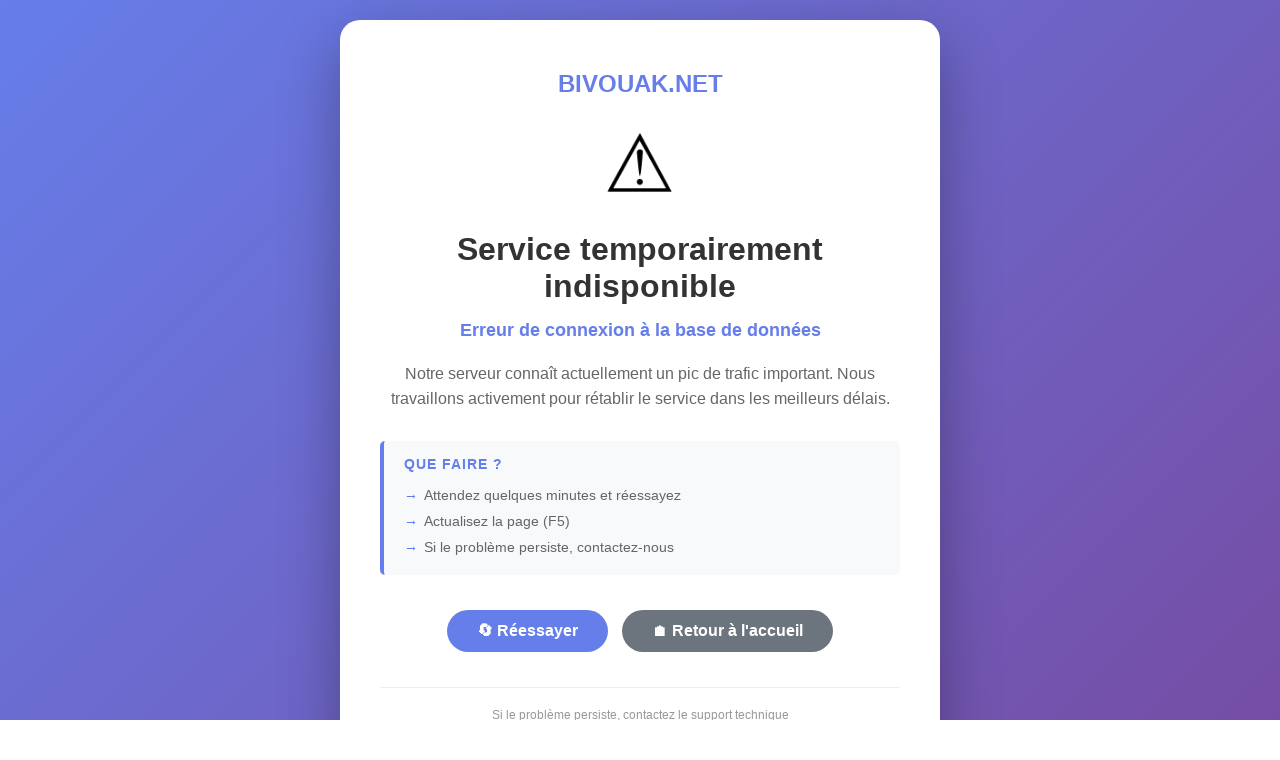

--- FILE ---
content_type: text/html; charset=UTF-8
request_url: https://www.bivouak.net/topos/sommet-4921-rocher_tourte-sport-65535.html
body_size: 1464
content:
<!DOCTYPE html>
<html lang="fr">
<head>
    <meta charset="UTF-8">
    <meta name="viewport" content="width=device-width, initial-scale=1.0">
    <title>Service temporairement indisponible - Bivouak.net</title>
    <style>
        * {
            margin: 0;
            padding: 0;
            box-sizing: border-box;
        }
        body {
            font-family: -apple-system, BlinkMacSystemFont, 'Segoe UI', Roboto, 'Helvetica Neue', Arial, sans-serif;
            background: linear-gradient(135deg, #667eea 0%, #764ba2 100%);
            min-height: 100vh;
            display: flex;
            align-items: center;
            justify-content: center;
            padding: 20px;
        }
        .error-container {
            max-width: 600px;
            background: white;
            border-radius: 20px;
            box-shadow: 0 20px 60px rgba(0,0,0,0.3);
            padding: 50px 40px;
            text-align: center;
        }
        .error-icon {
            font-size: 80px;
            margin-bottom: 20px;
            animation: pulse 2s infinite;
        }
        @keyframes pulse {
            0%, 100% { transform: scale(1); }
            50% { transform: scale(1.1); }
        }
        h1 {
            color: #333;
            font-size: 32px;
            margin-bottom: 15px;
        }
        .error-code {
            color: #667eea;
            font-size: 18px;
            font-weight: 600;
            margin-bottom: 20px;
        }
        .error-message {
            color: #666;
            font-size: 16px;
            line-height: 1.6;
            margin-bottom: 30px;
        }
        .info-box {
            background: #f8f9fa;
            border-left: 4px solid #667eea;
            padding: 15px 20px;
            margin: 20px 0;
            text-align: left;
            border-radius: 5px;
        }
        .info-box h3 {
            color: #667eea;
            font-size: 14px;
            margin-bottom: 10px;
            text-transform: uppercase;
            letter-spacing: 1px;
        }
        .info-box ul {
            list-style: none;
            color: #666;
            font-size: 14px;
        }
        .info-box li {
            padding: 5px 0;
            padding-left: 20px;
            position: relative;
        }
        .info-box li:before {
            content: "→";
            position: absolute;
            left: 0;
            color: #667eea;
        }
        .btn-container {
            margin-top: 30px;
        }
        .btn {
            display: inline-block;
            padding: 12px 30px;
            background: #667eea;
            color: white;
            text-decoration: none;
            border-radius: 25px;
            font-weight: 600;
            transition: all 0.3s;
            margin: 5px;
        }
        .btn:hover {
            background: #764ba2;
            transform: translateY(-2px);
            box-shadow: 0 5px 15px rgba(102, 126, 234, 0.4);
        }
        .btn-secondary {
            background: #6c757d;
        }
        .btn-secondary:hover {
            background: #5a6268;
        }
        .footer {
            margin-top: 30px;
            padding-top: 20px;
            border-top: 1px solid #eee;
            color: #999;
            font-size: 12px;
        }
        .logo {
            font-size: 24px;
            font-weight: bold;
            color: #667eea;
            margin-bottom: 20px;
        }
    </style>
</head>
<body>
    <div class="error-container">
        <div class="logo">BIVOUAK.NET</div>
        <div class="error-icon">⚠️</div>
        <h1>Service temporairement indisponible</h1>
        <div class="error-code">Erreur de connexion à la base de données</div>

        <div class="error-message">
            Notre serveur connaît actuellement un pic de trafic important.
            Nous travaillons activement pour rétablir le service dans les meilleurs délais.
        </div>

        <div class="info-box">
            <h3>Que faire ?</h3>
            <ul>
                <li>Attendez quelques minutes et réessayez</li>
                <li>Actualisez la page (F5)</li>
                <li>Si le problème persiste, contactez-nous</li>
            </ul>
        </div>

        <div class="btn-container">
            <a href="javascript:location.reload()" class="btn">🔄 Réessayer</a>
            <a href="https://www.bivouak.net" class="btn btn-secondary">🏠 Retour à l'accueil</a>
        </div>

        <div class="footer">
            Si le problème persiste, contactez le support technique<br>
            Référence: 2026-01-25 23:40:57        </div>
    </div>
</body>
</html>
